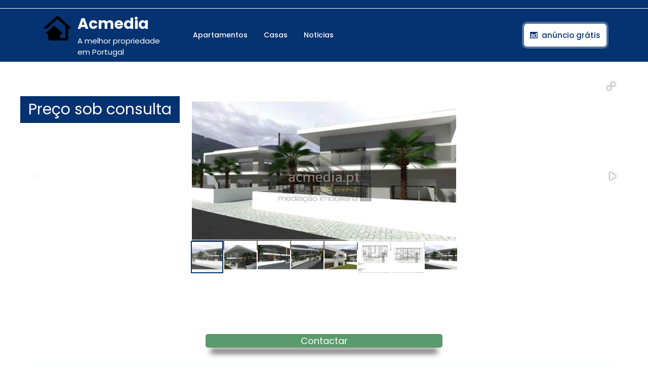

--- FILE ---
content_type: text/html; charset=UTF-8
request_url: https://acmedia.pt/propriedade/moradia-geminada-a-venda-lousa-s-n-lousa-e-vilarinho-lousa/
body_size: 18055
content:
<!DOCTYPE html>
<html lang="pt-PT">
<head>
  <meta charset="UTF-8">
  <meta name="viewport" content="width=device-width">
  <meta name='robots' content='index, follow, max-image-preview:large, max-snippet:-1, max-video-preview:-1' />

	<!-- This site is optimized with the Yoast SEO plugin v19.6.1 - https://yoast.com/wordpress/plugins/seo/ -->
	<title>Moradia geminada à venda , Lousã s/n, Lousã e Vilarinho, Lousã - Acmedia</title><link rel="stylesheet" href="https://acmedia.pt/wp-content/cache/min/1/a25ce52b746f825fa5cd2797c8fa4bb1.css" media="all" data-minify="1" />
	<meta name="description" content="Moradia geminada à venda , Lousã s/n, Lousã e Vilarinho, Lousã" />
	<link rel="canonical" href="https://acmedia.pt/propriedade/moradia-geminada-a-venda-lousa-s-n-lousa-e-vilarinho-lousa/" />
	<meta property="og:locale" content="pt_PT" />
	<meta property="og:type" content="article" />
	<meta property="og:title" content="Moradia geminada à venda , Lousã s/n, Lousã e Vilarinho, Lousã - Acmedia" />
	<meta property="og:description" content="Moradia geminada à venda , Lousã s/n, Lousã e Vilarinho, Lousã" />
	<meta property="og:url" content="https://acmedia.pt/propriedade/moradia-geminada-a-venda-lousa-s-n-lousa-e-vilarinho-lousa/" />
	<meta property="og:site_name" content="Acmedia" />
	<meta property="og:image" content="https://acmedia.pt/wp-content/uploads/2023/04/196584685.jpg" />
	<meta property="og:image:width" content="800" />
	<meta property="og:image:height" content="600" />
	<meta property="og:image:type" content="image/jpeg" />
	<meta name="twitter:card" content="summary_large_image" />
	<meta name="twitter:label1" content="Tempo estimado de leitura" />
	<meta name="twitter:data1" content="1 minuto" />
	<script type="application/ld+json" class="yoast-schema-graph">{"@context":"https://schema.org","@graph":[{"@type":["WebPage","RealEstateListing"],"@id":"https://acmedia.pt/propriedade/moradia-geminada-a-venda-lousa-s-n-lousa-e-vilarinho-lousa/","url":"https://acmedia.pt/propriedade/moradia-geminada-a-venda-lousa-s-n-lousa-e-vilarinho-lousa/","name":"Moradia geminada à venda , Lousã s/n, Lousã e Vilarinho, Lousã - Acmedia","isPartOf":{"@id":"https://acmedia.pt/#website"},"primaryImageOfPage":{"@id":"https://acmedia.pt/propriedade/moradia-geminada-a-venda-lousa-s-n-lousa-e-vilarinho-lousa/#primaryimage"},"image":{"@id":"https://acmedia.pt/propriedade/moradia-geminada-a-venda-lousa-s-n-lousa-e-vilarinho-lousa/#primaryimage"},"thumbnailUrl":"https://acmedia.pt/wp-content/uploads/2023/04/196584685.jpg","datePublished":"2023-04-07T19:37:47+00:00","dateModified":"2023-04-07T19:37:47+00:00","description":"Moradia geminada à venda , Lousã s/n, Lousã e Vilarinho, Lousã","breadcrumb":{"@id":"https://acmedia.pt/propriedade/moradia-geminada-a-venda-lousa-s-n-lousa-e-vilarinho-lousa/#breadcrumb"},"inLanguage":"pt-PT","potentialAction":[{"@type":"ReadAction","target":["https://acmedia.pt/propriedade/moradia-geminada-a-venda-lousa-s-n-lousa-e-vilarinho-lousa/"]}]},{"@type":"ImageObject","inLanguage":"pt-PT","@id":"https://acmedia.pt/propriedade/moradia-geminada-a-venda-lousa-s-n-lousa-e-vilarinho-lousa/#primaryimage","url":"https://acmedia.pt/wp-content/uploads/2023/04/196584685.jpg","contentUrl":"https://acmedia.pt/wp-content/uploads/2023/04/196584685.jpg","width":800,"height":600},{"@type":"BreadcrumbList","@id":"https://acmedia.pt/propriedade/moradia-geminada-a-venda-lousa-s-n-lousa-e-vilarinho-lousa/#breadcrumb","itemListElement":[{"@type":"ListItem","position":1,"name":"Home","item":"https://acmedia.pt/"},{"@type":"ListItem","position":2,"name":"Propriedades","item":"https://acmedia.pt/propriedade/"},{"@type":"ListItem","position":3,"name":"Moradia geminada à venda , Lousã s/n, Lousã e Vilarinho, Lousã"}]},{"@type":"WebSite","@id":"https://acmedia.pt/#website","url":"https://acmedia.pt/","name":"Acmedia","description":"A melhor propriedade em Portugal","publisher":{"@id":"https://acmedia.pt/#organization"},"potentialAction":[{"@type":"SearchAction","target":{"@type":"EntryPoint","urlTemplate":"https://acmedia.pt/?s={search_term_string}"},"query-input":"required name=search_term_string"}],"inLanguage":"pt-PT"},{"@type":"Organization","@id":"https://acmedia.pt/#organization","name":"Acmedia","url":"https://acmedia.pt/","sameAs":[],"logo":{"@type":"ImageObject","inLanguage":"pt-PT","@id":"https://acmedia.pt/#/schema/logo/image/","url":"https://acmedia.pt/wp-content/uploads/2022/05/cropped-icons8-real-estate-96.png","contentUrl":"https://acmedia.pt/wp-content/uploads/2022/05/cropped-icons8-real-estate-96.png","width":240,"height":240,"caption":"Acmedia"},"image":{"@id":"https://acmedia.pt/#/schema/logo/image/"}}]}</script>
	<!-- / Yoast SEO plugin. -->


<link rel='dns-prefetch' href='//fonts.googleapis.com' />
<link href='https://fonts.gstatic.com' crossorigin rel='preconnect' />
<style id='wp-img-auto-sizes-contain-inline-css' type='text/css'>
img:is([sizes=auto i],[sizes^="auto," i]){contain-intrinsic-size:3000px 1500px}
/*# sourceURL=wp-img-auto-sizes-contain-inline-css */
</style>
<style id='wp-emoji-styles-inline-css' type='text/css'>

	img.wp-smiley, img.emoji {
		display: inline !important;
		border: none !important;
		box-shadow: none !important;
		height: 1em !important;
		width: 1em !important;
		margin: 0 0.07em !important;
		vertical-align: -0.1em !important;
		background: none !important;
		padding: 0 !important;
	}
/*# sourceURL=wp-emoji-styles-inline-css */
</style>
<style id='wp-block-library-inline-css' type='text/css'>
:root{--wp-block-synced-color:#7a00df;--wp-block-synced-color--rgb:122,0,223;--wp-bound-block-color:var(--wp-block-synced-color);--wp-editor-canvas-background:#ddd;--wp-admin-theme-color:#007cba;--wp-admin-theme-color--rgb:0,124,186;--wp-admin-theme-color-darker-10:#006ba1;--wp-admin-theme-color-darker-10--rgb:0,107,160.5;--wp-admin-theme-color-darker-20:#005a87;--wp-admin-theme-color-darker-20--rgb:0,90,135;--wp-admin-border-width-focus:2px}@media (min-resolution:192dpi){:root{--wp-admin-border-width-focus:1.5px}}.wp-element-button{cursor:pointer}:root .has-very-light-gray-background-color{background-color:#eee}:root .has-very-dark-gray-background-color{background-color:#313131}:root .has-very-light-gray-color{color:#eee}:root .has-very-dark-gray-color{color:#313131}:root .has-vivid-green-cyan-to-vivid-cyan-blue-gradient-background{background:linear-gradient(135deg,#00d084,#0693e3)}:root .has-purple-crush-gradient-background{background:linear-gradient(135deg,#34e2e4,#4721fb 50%,#ab1dfe)}:root .has-hazy-dawn-gradient-background{background:linear-gradient(135deg,#faaca8,#dad0ec)}:root .has-subdued-olive-gradient-background{background:linear-gradient(135deg,#fafae1,#67a671)}:root .has-atomic-cream-gradient-background{background:linear-gradient(135deg,#fdd79a,#004a59)}:root .has-nightshade-gradient-background{background:linear-gradient(135deg,#330968,#31cdcf)}:root .has-midnight-gradient-background{background:linear-gradient(135deg,#020381,#2874fc)}:root{--wp--preset--font-size--normal:16px;--wp--preset--font-size--huge:42px}.has-regular-font-size{font-size:1em}.has-larger-font-size{font-size:2.625em}.has-normal-font-size{font-size:var(--wp--preset--font-size--normal)}.has-huge-font-size{font-size:var(--wp--preset--font-size--huge)}.has-text-align-center{text-align:center}.has-text-align-left{text-align:left}.has-text-align-right{text-align:right}.has-fit-text{white-space:nowrap!important}#end-resizable-editor-section{display:none}.aligncenter{clear:both}.items-justified-left{justify-content:flex-start}.items-justified-center{justify-content:center}.items-justified-right{justify-content:flex-end}.items-justified-space-between{justify-content:space-between}.screen-reader-text{border:0;clip-path:inset(50%);height:1px;margin:-1px;overflow:hidden;padding:0;position:absolute;width:1px;word-wrap:normal!important}.screen-reader-text:focus{background-color:#ddd;clip-path:none;color:#444;display:block;font-size:1em;height:auto;left:5px;line-height:normal;padding:15px 23px 14px;text-decoration:none;top:5px;width:auto;z-index:100000}html :where(.has-border-color){border-style:solid}html :where([style*=border-top-color]){border-top-style:solid}html :where([style*=border-right-color]){border-right-style:solid}html :where([style*=border-bottom-color]){border-bottom-style:solid}html :where([style*=border-left-color]){border-left-style:solid}html :where([style*=border-width]){border-style:solid}html :where([style*=border-top-width]){border-top-style:solid}html :where([style*=border-right-width]){border-right-style:solid}html :where([style*=border-bottom-width]){border-bottom-style:solid}html :where([style*=border-left-width]){border-left-style:solid}html :where(img[class*=wp-image-]){height:auto;max-width:100%}:where(figure){margin:0 0 1em}html :where(.is-position-sticky){--wp-admin--admin-bar--position-offset:var(--wp-admin--admin-bar--height,0px)}@media screen and (max-width:600px){html :where(.is-position-sticky){--wp-admin--admin-bar--position-offset:0px}}
/*wp_block_styles_on_demand_placeholder:696e9fb794e03*/
/*# sourceURL=wp-block-library-inline-css */
</style>
<style id='classic-theme-styles-inline-css' type='text/css'>
/*! This file is auto-generated */
.wp-block-button__link{color:#fff;background-color:#32373c;border-radius:9999px;box-shadow:none;text-decoration:none;padding:calc(.667em + 2px) calc(1.333em + 2px);font-size:1.125em}.wp-block-file__button{background:#32373c;color:#fff;text-decoration:none}
/*# sourceURL=/wp-includes/css/classic-themes.min.css */
</style>




<style id='rem-styles-css-inline-css' type='text/css'>
		.rem-section-box {
			background-color: #FFFFFF;
			box-shadow: 0 10px 31px 0 rgba(7,152,255,.09);
			border: 1px solid #f1f8ff;
			padding: 15px;
			margin-bottom: 20px;	
		}
		.rem-section-box .section-title {
			margin: 0 0 20px;		
		}
		.rem-section-box .section-title.line-style {
			border-color: transparent;
		}
		.rem-section-box.wrap-title_content {
			margin-top: 20px;
		}
	.fotorama__thumb-border, .ich-settings-main-wrap .form-control:focus,
.ich-settings-main-wrap .select2-container--default .select2-selection--multiple:focus,
.select2-container--default.select2-container--focus .select2-selection--multiple {
	border-color: #053270 !important;
}
.ich-settings-main-wrap .section-title.line-style {
	border-color: #F2F2F2;
}
.landz-box-property.box-grid.mini .price {
	border-top: 4px solid #053270 !important;
}
.landz-box-property.box-grid.mini .price:after,
.ich-settings-main-wrap .nice-select:after {
	border-bottom-color: #053270 !important;
}

.ich-settings-main-wrap .section-title.line-style .title {
	border-color: #053270;
}
.ich-settings-main-wrap .btn-default, .ich-settings-main-wrap .btn,
#rem-agent-page .my-property .my-property-nav a.next,
#rem-agent-page .my-property .my-property-nav a.previous {
	border-radius: 0 !important;
	border: none;
	background-color: #fff;
	color: #333;
}
.rem-tag-cloud a {
	color: #fff;
}
.rem-tag-cloud a:hover {
	color: #e6e6e6;
}
.ich-settings-main-wrap .btn-default:hover, .ich-settings-main-wrap .btn:hover,
#rem-agent-page .my-property .my-property-nav a.next:hover,
#rem-agent-page .my-property .my-property-nav a.previous:hover {
	border-radius: 0;
	background-color: #e6e6e6;
	color: #333;
}

/* Theme Colors */

#property-content .large-price,
.ich-settings-main-wrap #filter-box .filter,
.ich-settings-main-wrap .dropdown.open .carat,
.ich-settings-main-wrap .dropdown li.active,
.ich-settings-main-wrap .dropdown li.focus,
.ich-settings-main-wrap .result-calc,
.ich-settings-main-wrap .landz-box-property .price,
.ich-settings-main-wrap input.labelauty + label > span.labelauty-checked-image,
.ich-settings-main-wrap .skillbar-title,
.ich-settings-main-wrap .rem-sale span,
.ich-settings-main-wrap .single-property-page-ribbon div,
.ich-settings-main-wrap .rem-sale-ribbon-2,
.ich-settings-main-wrap .marker-cluster-small,
.ich-settings-main-wrap #user-profile .property-list table thead th,
.ich-settings-main-wrap .rem-box-maps .price,
.ich-settings-main-wrap .noUi-horizontal .noUi-handle,
.rem-cat:hover .rem-cat-content,
.ich-settings-main-wrap .rem-box-maps .img-container .title:after,
.ich-settings-main-wrap .rem-box-maps .img-container .title:before,
.property-style-7:hover .price,
.property-style-7 .img-container .title:after, .property-style-7 .img-container .title:before,
.ich-settings-main-wrap .price-slider.price #price-value-min, .price-slider.price #price-value-max,
input.labelauty:hover + label > span.labelauty-checked-image { 
	background-color: #053270 !important;
}
.ich-settings-main-wrap .rem-box-maps .img-container .title,
.agent-card-5:hover .agent-card-5-content,
.rem-cat-content,
.property-style-7 .img-container .title,
.ich-settings-main-wrap .noUi-connect {
	background-color: #053270B3 !important;
}

.ich-settings-main-wrap .select2-container--default .select2-selection--multiple .select2-selection__choice {
	background-color: #053270 !important;
	color: #FFF;
	border: none;
}

.ich-settings-main-wrap .select2-container--default .select2-selection--multiple .select2-selection__choice__remove {
	color: #FFF;		
}

.ich-settings-main-wrap .single-property-page-ribbon div:after {
	border-left-color: #053270 !important;
	border-right-color: #053270 !important;
}

.ich-settings-main-wrap .nice-select:after {
	border-right-color: #053270 !important;
}
#property-content .details .detail .fa-square,
.hover-effect .cover:before,
.rem-style-1 .icons-wrap a:hover,
.rem-style-2 .icons-wrap a:hover,
.rem-style-1 .icons-wrap a.active,
.rem-style-2 .icons-wrap a.active,
.ich-settings-main-wrap .rem-topbar-btn.active {
	color: #053270 !important;
}
.rem-style-1 .icons-wrap a:hover,
.rem-style-2 .icons-wrap a:hover,
.rem-style-1 .icons-wrap a.active,
.rem-style-2 .icons-wrap a.active,
.ich-settings-main-wrap .rem-topbar-btn.active {
	border-color: #053270 !important;
}

.ich-settings-main-wrap .rem-topbar-btn {
	color: #05327080 !important;
}
.ich-settings-main-wrap .dropdown .carat:after {
	border-top: 6px solid #053270 !important;
}
.input.labelauty:hover + label > span.labelauty-checked-image {
	border: none;
}
.price-slider.price #price-value-min:after {
	    border-left: 6px solid #053270 !important;
}
.price-slider.price #price-value-max:after {
	    border-right: 6px solid #053270 !important;
}
.ich-settings-main-wrap .landz-box-property .title {
	border-bottom: 3px solid #053270;
}
.ich-settings-main-wrap #user-profile .property-list table thead th {
	border-bottom: 0;
}
.ich-settings-main-wrap .landz-box-property .price:after {
	border-bottom: 10px solid #053270;
}
.landz-box-property dd {
	margin: 0 !important;
}
#rem-agent-page .my-property .my-property-nav .button-container {
	border-top: 1px solid #053270 !important;
}
.ich-settings-main-wrap #new-property #position,
.prop-compare-wrapper.ich-settings-main-wrap .compare_close,
.prop-compare-wrapper.ich-settings-main-wrap .compare_open {
	background-color: #053270 !important;
}
.ich-settings-main-wrap #new-property #position:after {
	border-bottom: 10px solid #053270 !important;
}
.ich-settings-main-wrap .pagination > .active > a,
.ich-settings-main-wrap .pagination > .active > span,
.ich-settings-main-wrap .pagination > .active > a:hover,
.ich-settings-main-wrap .pagination > .active > span:hover,
.ich-settings-main-wrap .pagination > .active > a:focus,
.ich-settings-main-wrap .pagination > .active > span:focus {
	background-color: #053270 !important;
	border-color: #053270 !important;
}



#rem-search-box .rem-search-1 .search-options .searcher {background-color: rgb(159 166 112) !important;}
#submit_compare {background-color: #053270; !important}
.prop-compare-wrapper.ich-settings-main-wrap {z-index: 999 !important;}
#site-navigation li a {color: #fff !important;}
#site-navigation li a:hover {color: #bbbbbb !important;}
.copyright-wrapper > div > p{color: #fff;}
/*# sourceURL=rem-styles-css-inline-css */
</style>



<link rel='stylesheet' id='real-estate-realtor-font-css' href='//fonts.googleapis.com/css?family=Poppins%3Aital%2Cwght%400%2C100%3B0%2C200%3B0%2C300%3B0%2C400%3B0%2C500%3B0%2C600%3B0%2C700%3B0%2C800%3B0%2C900%3B1%2C100%3B1%2C200%3B1%2C300%3B1%2C400%3B1%2C500%3B1%2C600%3B1%2C700%3B1%2C800%3B1%2C900%7CFjalla+One%7CPT+Sans%3A300%2C400%2C600%2C700%2C800%2C900%7CRoboto%3A100%2C100i%2C300%2C300i%2C400%2C400i%2C500%2C500i%2C700%2C700i%2C900%2C900i%7CRoboto+Condensed%3A400%2C700%7COpen+Sans%7CAlex+Brush%7COverpass%7CMontserrat%3A300%2C400%2C600%2C700%2C800%2C900%7CPlayball%3A300%2C400%2C600%2C700%2C800%2C900%7CAlegreya%3A300%2C400%2C600%2C700%2C800%2C900%7CJulius+Sans+One%7CArsenal%7CSlabo%7CLato%7COverpass+Mono%7CSource+Sans+Pro%7CRaleway%7CMerriweather%7CDroid+Sans%7CRubik%7CLora%7CUbuntu%7CCabin%7CArimo%7CPlayfair+Display%7CQuicksand%7CPadauk%7CMuli%7CInconsolata%7CBitter%7CPacifico%7CIndie+Flower%7CVT323%7CDosis%7CFrank+Ruhl+Libre%7CFjalla+One%7COxygen%7CArvo%7CNoto+Serif%7CLobster%7CCrimson+Text%7CYanone+Kaffeesatz%7CAnton%7CLibre+Baskerville%7CBree+Serif%7CGloria+Hallelujah%7CJosefin+Sans%3Aital%2Cwght%400%2C100%3B0%2C200%3B0%2C300%3B0%2C400%3B0%2C500%3B0%2C600%3B0%2C700%3B1%2C100%3B1%2C200%3B1%2C300%3B1%2C400%3B1%2C500%3B1%2C600%3B1%2C700%7CAbril+Fatface%7CVarela+Round%7CVampiro+One%7CShadows+Into+Light%7CCuprum%7CRokkitt%7CVollkorn%7CFrancois+One%7COrbitron%7CPatua+One%7CAcme%7CSatisfy%7CJosefin+Slab%7CQuattrocento+Sans%7CArchitects+Daughter%7CRusso+One%7CMonda%7CRighteous%7CLobster+Two%7CHammersmith+One%7CCourgette%7CPermanent+Marker%7CCherry+Swash%7CCormorant+Garamond%7CPoiret+One%7CBenchNine%7CEconomica%7CHandlee%7CCardo%7CAlfa+Slab+One%7CAveria+Serif+Libre%7CCookie%7CChewy%7CGreat+Vibes%7CComing+Soon%7CPhilosopher%7CDays+One%7CKanit%7CShrikhand%7CTangerine%7CIM+Fell+English+SC%7CBoogaloo%7CBangers%7CFredoka+One%7CBad+Script%7CVolkhov%7CShadows+Into+Light+Two%7CMarck+Script%7CSacramento%7CUnica+One%7CDancing+Script%3A400%2C700&#038;ver=6.9&#038;display=swap' type='text/css' media='all' />




<style id='real-estate-realtor-basic-style-inline-css' type='text/css'>

		p,span{
		    color:!important;
		    font-family: ;
		    font-size: ;
		}
		a{
		    color:!important;
		    font-family: ;
		}
		li{
		    color:!important;
		    font-family: ;
		}
		h1{
		    color:#053270!important;
		    font-family: !important;
		    font-size: !important;
		}
		h2{
		    color:!important;
		    font-family: !important;
		    font-size: !important;
		}
		h3{
		    color:!important;
		    font-family: !important;
		    font-size: !important;
		}
		h4{
		    color:!important;
		    font-family: !important;
		    font-size: !important;
		}
		h5{
		    color:!important;
		    font-family: !important;
		    font-size: !important;
		}
		h6{
		    color:!important;
		    font-family: !important;
		    font-size: !important;
		}
	
input[type="submit"], .topbar p, .login-box i, span.cart-value, .primary-navigation ul ul a:hover, .primary-navigation ul ul a:focus, #slider .carousel-control-prev-icon:hover, #slider .carousel-control-next-icon:hover, .woocommerce span.onsale, .woocommerce #respond input#submit, .woocommerce a.button, .woocommerce button.button, .woocommerce input.button,.woocommerce #respond input#submit.alt, .woocommerce a.button.alt, .woocommerce button.button.alt, .woocommerce input.button.alt, nav.woocommerce-MyAccount-navigation ul li, .blog-section h2:after, #comments input[type="submit"].submit, #comments a.comment-reply-link:hover, #comments a.comment-reply-link, #sidebar h3:after, #sidebar input[type="submit"]:hover, #sidebar .tagcloud a:hover, .footer-wp .tagcloud a:hover, .widget_calendar tbody a, .page-content .read-moresec a.button, .copyright-wrapper, .footer-wp h3:after, .footer-wp input[type="submit"] , .pagination a:hover, .pagination .current, .more-btn a:hover, #scrollbutton i, .footer-wp input[type="submit"], .footer-wp button, #sidebar button, .woocommerce .widget_price_filter .ui-slider .ui-slider-range, .woocommerce .widget_price_filter .ui-slider .ui-slider-handle, .topbar a.call1, .woocommerce nav.woocommerce-pagination ul li a, .tags a:hover, .nav-next a:hover, .nav-previous a:hover, #popular-properties .tablinks.active, #header, .pagination a:hover, #sidebar .tagcloud a:hover, .footer-wp .tagcloud a:hover, #sidebar input[type="submit"]:hover, .nav-next a:hover, .nav-previous a:hover, #slider .carousel-control-prev-icon:hover, #slider .carousel-control-next-icon:hover, .postbtn a, .fixed-header{background-color: #053270;}.nav-previous a:hover, .nav-next a:hover, #sidebar .textwidget p a:hover, .footer-wp .textwidget p a, .footer-wp a.rsswidget, .footer-wp li a:hover, #sidebar .custom_read_more a:hover, .footer-wp .custom_read_more a, .navigation.post-navigation a:hover, .metabox a:hover, .blog-section h2 a:hover, td.product-name a:hover, .footer-wp h3, .page-template-home-page .icon-color, .toggle-menu i, .listing-btn a{color: #053270;}.entry-date:hover i, .entry-date:hover a, .entry-author:hover i, .entry-author:hover a{color: #053270!important;}#scrollbutton i{border-color: #053270;}.heading-box{border-left-color: #053270;}@media screen and (max-width:1000px) {.page-template-home-page #header{
	background-color: #053270;}}input[type="submit"]:hover,type.sale-box h6, .nav-next a, .nav-previous a, .woocommerce nav.woocommerce-pagination ul li a:focus, .woocommerce nav.woocommerce-pagination ul li a:hover, .woocommerce nav.woocommerce-pagination ul li span.current, .postbtn:hover i, .postbtn:hover a, #comments input[type="submit"].submit:hover, .woocommerce #respond input#submit:hover, .woocommerce a.button:hover, .woocommerce button.button:hover, .woocommerce input.button:hover,.woocommerce #respond input#submit.alt:hover, .woocommerce a.button.alt:hover, .woocommerce button.button.alt:hover, .woocommerce input.button.alt:hover, #sidebar input[type="submit"], .page-content .read-moresec a.button:hover, .frame, #sidebar button:hover, .pagination span, .pagination a{background-color: ;}.pagination a:hover, #comments a time, .bradcrumbs span, .bradcrumbs a, a, a:hover, .tags, .pagination .current, #sidebar .textwidget p a, #sidebar .textwidget a:hover,.footer-wp .woocommerce a.button:hover, .woocommerce .widget_price_filter .price_slider_amount .button:hover, #sidebar h3.widget-title a.rsswidget, .copyright-wrapper p,.copyright-wrapper a, .page-content .read-moresec a.button, a.button, #sidebar .widget_calendar td a, #sidebar .widget_calendar tbody a, #sidebar ul li a:hover, #sidebar input[type="submit"]:hover,#sidebar .widget_calendar caption, #comments a.comment-reply-link:hover, #comments a.comment-reply-link, #comments input[type="submit"].submit, .metabox, .new-text p a,.comment p a, .blog-section h2 a, .blog-section h2,.woocommerce ul.products li.product .price,.woocommerce div.product p.price, .woocommerce div.product span.price, h2.woocommerce-loop-product__title,.woocommerce div.product .product_title, .primary-navigation ul ul a:hover, .primary-navigation ul ul a:focus, a.r_button, input[type="submit"], td.product-name a, .postbtn i, #popular-properties .tablinks, .woocommerce nav.woocommerce-pagination ul li a, .woocommerce nav.woocommerce-pagination ul li span, nav.woocommerce-MyAccount-navigation ul li a, .woocommerce .quantity .qty, .metabox a, p.logged-in-as a, #sidebar h3, #sidebar input[type="search"], input[type="search"], #sidebar .tagcloud a, #sidebar .custom_read_more a, .footer-wp button, #sidebar button, #navbar-header span,#woonavbar-header .cart_no, #woonavbar-header .cart-value, .menu-brand .closebtn, .primary-navigation ul ul a:hover, .primary-navigation ul ul a:focus, .primary-navigation ul li a, a.button.wc-forward:hover{color: ;}.nav-next a:hover, .nav-previous a:hover, .woocommerce span.onsale, .woocommerce #respond input#submit, .woocommerce a.button, .woocommerce button.button, .woocommerce input.button,.woocommerce #respond input#submit.alt, .woocommerce a.button.alt, .woocommerce button.button.alt, .woocommerce input.button.alt{color: !important;}.select2-container--default .select2-selection--single, .woocommerce nav.woocommerce-pagination ul li a:focus, .woocommerce nav.woocommerce-pagination ul li a:hover, .woocommerce nav.woocommerce-pagination ul li span.current, .woocommerce nav.woocommerce-pagination ul li a, .woocommerce nav.woocommerce-pagination ul li span, .woocommerce .quantity .qty, .inner-service, .related-inner-box, #sidebar input[type="search"], input[type="search"], #sidebar aside,#sidebar .custom-about-us, #sidebar .custom-contact-us, a.button, .page-content .read-moresec a.button:hover{border-color: ;}{border-left-color: ;}@media screen and (max-width:720px) {.page-template-home-page #header{
		background-color:#053270;
		}}body{max-width: 100%;}#slider .carousel-caption, #slider .inner_carousel, #slider .inner_carousel h1, #slider .inner_carousel p, #slider .more-btn{text-align:center; left:30%; right:30%;}.page-template-home-page #header{position:static; background-color: #053270;} #site-navigation li a{color:#000;} .primary-navigation ul ul a{color:#fff !important;} #slider img{opacity:0.7}.copyright-wrapper{text-align: ;}.copyright-wrapper{padding-top: px; padding-bottom: px;}.footer-wp{background-color: ;}.copyright-wrapper p, .copyright-wrapper a{font-size: 15px;}#scrollbutton i{border-radius: px;}#scrollbutton i{font-size: 22px;}#scrollbutton i{padding-top: 12px; padding-bottom: 12px;}#scrollbutton i{padding-left: 17px; padding-right: 17px;}.postbtn a, #comments input[type="submit"].submit{padding-top: px; padding-bottom: px;}.postbtn a, #comments input[type="submit"].submit{padding-left: px; padding-right: px;}.postbtn a, #comments input[type="submit"].submit, .postbtn:hover a{border-radius: px;}.frame{background-color: ;}.dot-1,.dot-2,.dot-3{background-color: ;}.dot-1, .dot-2, .dot-3{}{background-color: transparent;}.woocommerce #respond input#submit, .woocommerce a.button, .woocommerce button.button, .woocommerce input.button, .woocommerce #respond input#submit.alt, .woocommerce a.button.alt, .woocommerce button.button.alt, .woocommerce input.button.alt{padding-top: 15px; padding-bottom: 15px;}.woocommerce #respond input#submit, .woocommerce a.button, .woocommerce button.button, .woocommerce input.button, .woocommerce #respond input#submit.alt, .woocommerce a.button.alt, .woocommerce button.button.alt, .woocommerce input.button.alt{padding-left: 15px; padding-right: 15px;}.woocommerce ul.products li.product .button, a.checkout-button.button.alt.wc-forward,.woocommerce #respond input#submit, .woocommerce a.button, .woocommerce button.button, .woocommerce input.button, .woocommerce #respond input#submit.alt, .woocommerce a.button.alt, .woocommerce button.button.alt, .woocommerce input.button.alt{border-radius: 6px;}.woocommerce ul.products li.product, .woocommerce-page ul.products li.product{padding-top: 10px !important; padding-bottom: 10px !important;}.woocommerce ul.products li.product, .woocommerce-page ul.products li.product{padding-left: 10px !important; padding-right: 10px !important;}.woocommerce ul.products li.product, .woocommerce-page ul.products li.product{border-radius: 3px;}.woocommerce ul.products li.product, .woocommerce-page ul.products li.product{box-shadow: 5px 5px 5px #eee;}.woocommerce span.onsale{padding-top: 0px; padding-bottom: 0px; padding-left: 0px; padding-right: 0px; display:inline-block;}.woocommerce span.onsale {border-radius: 6px;}.woocommerce ul.products li.product .onsale{ left:auto; right:0;}.woocommerce span.onsale{font-size: 14px;}.metabox .entry-date{display:none;} @media screen and (max-width:575px) {.metabox .entry-date{display:inline-block;} }.metabox .entry-author{display:none;} @media screen and (max-width:575px) {.metabox .entry-author{display:inline-block;} }.metabox .entry-comments{display:none;} @media screen and (max-width:575px) {.metabox .entry-comments{display:inline-block;} }@media screen and (max-width:575px){.metabox .entry-time{display:none;} }@media screen and (max-width: 1440px) and (min-width:576px) {.metabox {display:none;} }@media screen and (max-width:575px){#slider{display:none;} }@media screen and (max-width:575px) {#sidebar{display:block;} }@media screen and (max-width:575px) {#scrollbutton i{display:block;} }@media screen and (max-width:575px){.frame{display:none;} }@media screen and (max-width:575px){.fixed-header{position:static;} }@media screen and (max-width:575px) {.search-cat-box{display:block;} }@media screen and (max-width:575px) {.login-box{display:block;} }@media screen and (max-width:575px) {#navbar-header .cart_no{display:block;} }.primary-navigation a{font-size: px;}.primary-navigation a{padding: px;}.primary-navigation a{}#slider img{height: px;}#slider .carousel-caption, #slider .inner_carousel, #slider .inner_carousel h1, #slider .inner_carousel p, #slider .readbutton{top: %; bottom: %;left: %;right: %;}#slider{background-color: 1;}#comments textarea{width: %;}.box-image img, .content_box img{border-radius: 0px;}.box-image img, .content_box img{box-shadow: 0px 0px 0px #b5b5b5;}.fixed-header{padding: 0px;}.logo h1, .site-title a, .logo .site-title a{font-size: 30px;}p.site-description{font-size: 15px;}
/*# sourceURL=real-estate-realtor-basic-style-inline-css */
</style>


<!--n2css-->








<meta name="generator" content="WordPress 6.9" />
<link rel='shortlink' href='https://acmedia.pt/?p=158263' />
<link rel="icon" href="https://acmedia.pt/wp-content/uploads/2022/05/cropped-icons8-real-estate-96-1-32x32.png" sizes="32x32" />
<link rel="icon" href="https://acmedia.pt/wp-content/uploads/2022/05/cropped-icons8-real-estate-96-1-192x192.png" sizes="192x192" />
<link rel="apple-touch-icon" href="https://acmedia.pt/wp-content/uploads/2022/05/cropped-icons8-real-estate-96-1-180x180.png" />
<meta name="msapplication-TileImage" content="https://acmedia.pt/wp-content/uploads/2022/05/cropped-icons8-real-estate-96-1-270x270.png" />
		<style type="text/css" id="wp-custom-css">
			.text-end {
    text-align: left !important;
}
input[type="submit"] {
    color: #eee;
}
.pagination > li > a, .ich-settings-main-wrap .pagination > li > span {
    margin: 10px;
}
@media screen and (max-width: 1000px){
.menu-brand {
    background-color: #053270ed !important;
 }
.primary-navigation ul li a {
   background-color: #053270ed !important;
	}
.menu-brand .closebtn {
    color: #fff !important;
	}
}

.wp-element-button, .postbtn a {
	color:#fff !important;
}
#site-navigation li a {
    color: #fff;
}



.two-column-container div.wpforms-container-full .wpforms-confirmation-container-full, div[submit-success]>.wpforms-confirmation-container-full:not(.wpforms-redirection-message) {
    background: #e0ffc7;
    border: 1px solid #b4d39b;
    box-sizing: border-box;
    text-align: center;
    opacity: 0.7;
	margin-top: 30% !important;
	max-width: 400px;
}

.two-column-container{
	box-shadow: 0px 0px 30px rgba(0, 0, 0, 0.1);
	max-width: 900px;
	margin-left: auto;
	margin-right: auto;
	display: flex;
	background: linear-gradient(22.68deg, rgba(63, 175, 245, 0.5) 0.41%, rgba(160, 113, 230, 0.5) 98.78%);
	box-shadow: 0px 0px 10px rgba(0, 0, 0, 0.3);
	border-radius: 10px;
	margin-bottom: 20px;
}


form[id*="wpforms-form-"]{
	padding: 20px !important;
  
  margin-bottom: 20px;
  border-radius: 6px;
  transform: scale(1);
  transition: box-shadow 0.4s, 	transform 0.4s;
	
	margin-left: auto;
	margin-right: auto;
	
}

.column.image-column{
	display: flex;
	justify-content: center;
	align-items: center;
}

.column.image-column img{
	border-radius: 90%;
	height: 350px !important;
	width: 350px !important;
	object-fit: cover;
}

form[id*="wpforms-form-"] button[type="submit"]{
	display: block;
	margin-left: auto;
	margin-right: auto;
	background: linear-gradient(180deg, #FFB800 0%, #FFD362 93.23%, #D7B150 95.83%), #F6BB42;
  border-radius: 6px;
  color: #000000;
  height: 60px;
  border: none;
  font-size: 22px;
  cursor: pointer;
  box-shadow: 0 0px 0px rgba(0,0,0,0.15);
  transform: scale(1);
}


form[id*="wpforms-form-"] button[type="submit"]:hover{
	background: linear-gradient(180deg, #FFB800 0%, #FFD362 93.23%, #D7B150 95.83%), #F6BB44 !important;
  cursor: pointer;
  box-shadow: 0 0px 0px rgba(0,0,0,0.15);
  transform: scale(1.1);
}

@media screen and (max-width: 768px) {

	
.column.form-column{
	flex: 0 0 100% !important;
}
	
	
.column.image-column{
	width: 0% !important;
	display: none;
}
	
}		</style>
		<noscript><style id="rocket-lazyload-nojs-css">.rll-youtube-player, [data-lazy-src]{display:none !important;}</style></noscript></head>
<body class="wp-singular rem_property-template-default single single-rem_property postid-158263 wp-custom-logo wp-embed-responsive wp-theme-real-estate-realtor">
      <header role="banner" class="position-relative">
    <a class="screen-reader-text skip-link" href="#skip_content">Skip to content</a>
    <div id="header">
      <div class="topbar py-2">
        <div  class="container">
          <div class="row">
            <div class="col-lg-8 col-md-8 align-self-center">
                                        </div>
            <div class="col-lg-4 col-md-4 align-self-center text-center text-md-end">
                                                                                  </div>
          </div>
        </div>
      </div>
      <div class="menu-header py-2  sticky-header"">
        <div class="container">
          <div class="row">
            <div class="col-lg-3 col-md-4 align-self-center">
              <div class="logo pb-3 pb-md-0 align-self-center">
                <div class="row">
                  <div class="col-lg-3 col-md-3  ">
                                          <div class="site-logo">
			<style>
			.custom-logo {
				height: 63px;
				max-height: 240px;
				max-width: 240px;
				width: 63px;
			}
			</style><a href="https://acmedia.pt/" class="custom-logo-link" rel="home"><img width="240" height="240" src="data:image/svg+xml,%3Csvg%20xmlns='http://www.w3.org/2000/svg'%20viewBox='0%200%20240%20240'%3E%3C/svg%3E" class="custom-logo" alt="Acmedia" decoding="async" fetchpriority="high" data-lazy-srcset="https://acmedia.pt/wp-content/uploads/2022/05/cropped-icons8-real-estate-96.png 240w, https://acmedia.pt/wp-content/uploads/2022/05/cropped-icons8-real-estate-96-150x150.png 150w" data-lazy-sizes="(max-width: 240px) 100vw, 240px" data-lazy-src="https://acmedia.pt/wp-content/uploads/2022/05/cropped-icons8-real-estate-96.png" /><noscript><img width="240" height="240" src="https://acmedia.pt/wp-content/uploads/2022/05/cropped-icons8-real-estate-96.png" class="custom-logo" alt="Acmedia" decoding="async" fetchpriority="high" srcset="https://acmedia.pt/wp-content/uploads/2022/05/cropped-icons8-real-estate-96.png 240w, https://acmedia.pt/wp-content/uploads/2022/05/cropped-icons8-real-estate-96-150x150.png 150w" sizes="(max-width: 240px) 100vw, 240px" /></noscript></a></div>
                                      </div>
                  <div class="col-lg-9 col-md-9 ">
                                                                                                                <p class="site-title"><a href="https://acmedia.pt/" rel="home">Acmedia</a></p>
                                                                                                                                    <p class="site-description">A melhor propriedade em Portugal</p>
                                                            </div>
                </div>
              </div>
            </div>
            <div class="col-lg-7 col-md-4 col-4 align-self-center">
                              <div class="toggle-menu responsive-menu text-end">
                  <button role="tab" onclick="real_estate_realtor_menu_open()" class="mobiletoggle"><i class="fas fa-bars"></i><span class="screen-reader-text">Open Menu</span>
                  </button>
                </div>
                            <div id="navbar-header text-center" class="menu-brand primary-nav">
                <nav id="site-navigation" class="primary-navigation" role="navigation" aria-label="Primary Menu">
                  <div class="main-menu-navigation clearfix"><ul id="menu-main" class="clearfix mobile_nav m-0 ps-0 text-start"><li id="menu-item-12178" class="menu-item menu-item-type-custom menu-item-object-custom menu-item-12178"><a href="https://acmedia.pt/propriedade_categoria/apartamentos/">Apartamentos</a></li>
<li id="menu-item-12179" class="menu-item menu-item-type-custom menu-item-object-custom menu-item-12179"><a href="https://acmedia.pt/propriedade_categoria/casa/">Casas</a></li>
<li id="menu-item-93784" class="menu-item menu-item-type-taxonomy menu-item-object-category menu-item-93784"><a href="https://acmedia.pt/noticias/">Noticias</a></li>
</ul></div>                </nav>
                <a href="javascript:void(0)" class="closebtn responsive-menu" onclick="real_estate_realtor_menu_close()"><i class="fas fa-times"></i><span class="screen-reader-text">Close Menu</span></a>
              </div>
            </div>
            <div class="col-lg-2 col-md-4 col-8 align-self-center">
                              <div class="listing-btn text-center text-md-end">
                  <a href=""><i class="fab fa-adversal me-2"></i>anúncio grátis<span class="screen-reader-text">anúncio grátis</span></a>
                </div>
                          </div>
          </div>
        </div>
      </div>
    </div>
  </header>
		<section id="property-content" class="ich-settings-main-wrap" style="max-width: 1170px;margin:0 auto;">

			<div class="">
				<div class="row">
					<div id="post-158263" class="col-sm-12 col-md-12 post-158263 rem_property type-rem_property status-publish has-post-thumbnail hentry rem_property_tag-comprar-casa-em-lousa-coimbra rem_property_tag-comprar-casa-em-lousa-coimbra-t3 rem_property_cat-casa">
					            <div class="wrap-slider" style="height: 65vh;">
                                                    <span class="large-price">Preço sob consulta</span>
                                                <div class="fotorama-custom"  data-allowfullscreen="true" data-width="100%" data-height="60%" data-fit="scaledown" data-max-width="100%" data-nav="thumbs" data-transition="slide">
                                        <img class="skip-lazy" data-alt="" data-title="196584685" src="https://acmedia.pt/wp-content/uploads/2023/04/196584685.jpg"><img class="skip-lazy" data-alt="" data-title="196584647" src="https://acmedia.pt/wp-content/uploads/2023/04/196584647.jpg"><img class="skip-lazy" data-alt="" data-title="196584698" src="https://acmedia.pt/wp-content/uploads/2023/04/196584698.jpg"><img class="skip-lazy" data-alt="" data-title="196584695" src="https://acmedia.pt/wp-content/uploads/2023/04/196584695.jpg"><img class="skip-lazy" data-alt="" data-title="196584696" src="https://acmedia.pt/wp-content/uploads/2023/04/196584696.jpg"><img class="skip-lazy" data-alt="" data-title="196584504" src="https://acmedia.pt/wp-content/uploads/2023/04/196584504.jpg"><img class="skip-lazy" data-alt="" data-title="196584697" src="https://acmedia.pt/wp-content/uploads/2023/04/196584697.jpg"><img class="skip-lazy" data-alt="" data-title="1965846851" src="https://acmedia.pt/wp-content/uploads/2023/04/1965846851.jpg">                </div>
            </div>
        <div class="contactus" style="width: 40%; margin: 40px auto; background-color: #00661ea6; text-align: center; border-radius: 5px; color: #fff; font-size: 18px; cursor: pointer; box-shadow: #212529 0px 20px 12px -10px;">Contactar</div><div class="wrap-title_content rem-section-box">
            <div class="section-title line-style property-title">
                <h1 class="title">Moradia geminada à venda , Lousã s/n, Lousã e Vilarinho, Lousã</h1>            </div>
                    <div class="description">
                <p>Moradia T3, com garagem, situada na Lous&atilde;.</p>
<p>Esta moradia ao n&iacute;vel do r&eacute;s do ch&atilde;o &eacute; composta por sala e cozinha em open space com recuperador de calor dupla face, casa de banho de servi&ccedil;o, uma despensa e uma garagem.</p>
<p>No primeiro andar encontramos uma su&iacute;te com closet, dois quartos, uma casa de banho e uma excelente varanda.</p>
<p>Mapa de acabamentos:</p>
<p>Instala&ccedil;&atilde;o de sistema fotovoltaico para regime de autoconsumo;<br />Aquecimento de &aacute;guas com bomba de calor;<br />Instala&ccedil;&atilde;o de ar condicionado;<br />Fornecimento e aplica&ccedil;&atilde;o de recuperador ventilado;<br />Aspira&ccedil;&atilde;o central completa;<br />Videoporteiro;<br />Caixilharia em pvc com v&atilde;os de abrir com oscilobatente de cor cinza-claro;<br />Estores t&eacute;rmicos com r&eacute;gua lacada a cor cinza-claro, motorizados;<br />Cozinha totalmente equipada.</p>
<p>Para mais informa&ccedil;&otilde;es n&atilde;o hesite em contactar-nos!</p>
<p>O presente an&uacute;ncio tem car&aacute;ter, meramente, informativo e n&atilde;o dispensa a visita ao im&oacute;vel nem a consulta dos respetivos documentos identificativos.</p>
            </div>            
        </div>                <div class="wrap-general_settings rem-section-box">
                    <div class="section-title line-style line-style general_settings">
                        <h3 class='title'> Detalhes</h3>                    </div>
                    <div class="details tab-general_settings">
                        <div class="row">
                                                                        <div class="col-sm-4 col-xs-12 wrap_idp">
                            <div class="details no-padding">
                              <div class="detail" style="padding: 6px 15px;">
                                <strong>idp</strong>
                               :								
                                yf5x1dcmnryf                                                              </div>
                            </div>
                        </div>
                                                                                <div class="col-sm-4 col-xs-12 wrap_property_type">
                            <div class="details no-padding">
                              <div class="detail" style="padding: 6px 15px;">
                                <strong>Tipo de Casa</strong>
                               :								
                                Casa                                                              </div>
                            </div>
                        </div>
                                                                                <div class="col-sm-4 col-xs-12 wrap_property_price">
                            <div class="details no-padding">
                              <div class="detail" style="padding: 6px 15px;">
                                <strong>Preço</strong>
                               :								
                                Preço sob consulta                                                              </div>
                            </div>
                        </div>
                                                                                <div class="col-sm-4 col-xs-12 wrap_estado">
                            <div class="details no-padding">
                              <div class="detail" style="padding: 6px 15px;">
                                <strong>Estado</strong>
                               :								
                                Segunda mão                                                              </div>
                            </div>
                        </div>
                                                                                <div class="col-sm-4 col-xs-12 wrap_property_area">
                            <div class="details no-padding">
                              <div class="detail" style="padding: 6px 15px;">
                                <strong>Tamanho</strong>
                               :								
                                233 m² área bruta                                                              </div>
                            </div>
                        </div>
                                                                                <div class="col-sm-4 col-xs-12 wrap_property_energy">
                            <div class="details no-padding">
                              <div class="detail" style="padding: 6px 15px;">
                                <strong>Certificação energética</strong>
                               :								
                                <span>Classe energética:</span>a                                                              </div>
                            </div>
                        </div>
                                                                                <div class="col-sm-4 col-xs-12 wrap_property_address">
                            <div class="details no-padding">
                              <div class="detail" style="padding: 6px 15px;">
                                <strong>Localização</strong>
                               :								
                                Lousã s/n; Lousã e Vilarinho; Lousã, Coimbra                                                              </div>
                            </div>
                        </div>
                                                                                <div class="col-sm-4 col-xs-12 wrap_property_state">
                            <div class="details no-padding">
                              <div class="detail" style="padding: 6px 15px;">
                                <strong>Distrito</strong>
                               :								
                                Lousã e Vilarinho, Lousã                                                              </div>
                            </div>
                        </div>
                                                                                <div class="col-sm-4 col-xs-12 wrap_property_city">
                            <div class="details no-padding">
                              <div class="detail" style="padding: 6px 15px;">
                                <strong>Cidade</strong>
                               :								
                                Lousã, Coimbra                                                              </div>
                            </div>
                        </div>
                                                                                        </div>
                    </div>
                                    </div>
            <div class="contactus" style="width: 40%; margin: 40px auto; background-color: #00661ea6; text-align: center; border-radius: 5px; color: #fff; font-size: 18px; cursor: pointer; box-shadow: #212529 0px 20px 12px -10px;">Contactar</div>                <div class="wrap-internal_structure rem-section-box">
                    <div class="section-title line-style line-style internal_structure">
                        <h3 class='title'> Estrutura interna</h3>                    </div>
                    <div class="details tab-internal_structure">
                        <div class="row">
                                                                        <div class="col-sm-4 col-xs-12 wrap_property_bedrooms">
                            <div class="details no-padding">
                              <div class="detail" style="padding: 6px 15px;">
                                <strong>Quartos</strong>
                               :								
                                T3                                                              </div>
                            </div>
                        </div>
                                                                                <div class="col-sm-4 col-xs-12 wrap_property_bathrooms">
                            <div class="details no-padding">
                              <div class="detail" style="padding: 6px 15px;">
                                <strong>Casas de banho</strong>
                               :								
                                3                                                              </div>
                            </div>
                        </div>
                                                                                        </div>
                    </div>
                                    </div>
                        <div class="property-features-wrap rem-section-box">
                <div class="section-title line-style line-style">
                    <h3 class='title'> Características</h3>                </div>
                <div class="details property-features-container">
                    <div class="row">
                                                    <div class="col-sm-4 col-xs-12 wrap_lugar_de_garagem">
                                <span class="detail"><i class="fa fa-square"></i>
                                    Lugar de garagem                                </span>
                            </div>
                                                    <div class="col-sm-4 col-xs-12 wrap_ar_condicionado">
                                <span class="detail"><i class="fa fa-square"></i>
                                    Ar condicionado                                </span>
                            </div>
                                                    <div class="col-sm-4 col-xs-12 wrap_armários_embutidos">
                                <span class="detail"><i class="fa fa-square"></i>
                                    Armários embutidos                                </span>
                            </div>
                                                    <div class="col-sm-4 col-xs-12 wrap_jardim">
                                <span class="detail"><i class="fa fa-square"></i>
                                    Jardim                                </span>
                            </div>
                                                    <div class="col-sm-4 col-xs-12 wrap_terraço">
                                <span class="detail"><i class="fa fa-square"></i>
                                    Terraço                                </span>
                            </div>
                                            </div>
                </div>
            </div>
                    <div class="wrap-map rem-section-box">
                <div class="section-title line-style">
                    <h3 class='title'> Encontre no Mapa</h3>                </div>
                <div class="map-container" id="map-canvas"></div>
            </div>
                    <div class="wrap-tags rem-section-box">
                
            <div class="section-title line-style">
                <h3 class='title'> Adicionar nova tag</h3>            </div>
            <div id="filter-box"><a class="filter" href="https://acmedia.pt/recursos/comprar-casa-em-lousa-coimbra/">Comprar Casa em Lousã, Coimbra <span class="glyphicon glyphicon-tags"></span></a><a class="filter" href="https://acmedia.pt/recursos/comprar-casa-em-lousa-coimbra-t3/">Comprar Casa em Lousã, Coimbra, T3 <span class="glyphicon glyphicon-tags"></span></a></div></div>					</div>
				</div>
				<a href="#pum-92897" class="cl_remove" style="color: #eaeff3;text-decoration: none;background-color: brown;padding: 15px;border-radius: 10px;">Excluir este anúncio</a>
			</div>
		</section>
                <a href="#" id="scrollbutton"><i class="fas fa-angle-up"></i><span class="screen-reader-text">Back to Top</span></a>
    <footer role="contentinfo">
        <aside id="sidebar-footer" class="footer-wp p-4" role="complementary">
        <div class="container">
            <div class="row">
                                    <div class="sidebar-column col-md-4">
                        <aside id="nav_menu-3" class="widget widget_nav_menu"><div class="menu-pages-container"><ul id="menu-pages" class="menu"><li id="menu-item-68701" class="menu-item menu-item-type-post_type menu-item-object-page menu-item-68701"><a href="https://acmedia.pt/sobre-nos/">Sobre nós</a></li>
<li id="menu-item-68703" class="menu-item menu-item-type-post_type menu-item-object-page menu-item-privacy-policy menu-item-68703"><a rel="privacy-policy" href="https://acmedia.pt/politica-de-privacidade/">Política de Privacidade</a></li>
<li id="menu-item-68700" class="menu-item menu-item-type-post_type menu-item-object-page menu-item-68700"><a href="https://acmedia.pt/contatos/">Contatos</a></li>
</ul></div></aside>                    </div>
                 
                                    <div class="sidebar-column col-md-4">
                        <aside id="nav_menu-2" class="widget widget_nav_menu"><div class="menu-main-container"><ul id="menu-main-1" class="menu"><li class="menu-item menu-item-type-custom menu-item-object-custom menu-item-12178"><a href="https://acmedia.pt/propriedade_categoria/apartamentos/">Apartamentos</a></li>
<li class="menu-item menu-item-type-custom menu-item-object-custom menu-item-12179"><a href="https://acmedia.pt/propriedade_categoria/casa/">Casas</a></li>
<li class="menu-item menu-item-type-taxonomy menu-item-object-category menu-item-93784"><a href="https://acmedia.pt/noticias/">Noticias</a></li>
</ul></div></aside>                    </div>
                 
                 
                            </div>
        </div>
    </aside>
	<div class="copyright-wrapper py-3 px-0">
        <div class="container">
            <p> Acmedia</p>
        </div>
        <div class="clear"></div>
    </div>
</footer>
    
<script type="speculationrules">
{"prefetch":[{"source":"document","where":{"and":[{"href_matches":"/*"},{"not":{"href_matches":["/wp-*.php","/wp-admin/*","/wp-content/uploads/*","/wp-content/*","/wp-content/plugins/*","/wp-content/themes/real-estate-realtor/*","/*\\?(.+)"]}},{"not":{"selector_matches":"a[rel~=\"nofollow\"]"}},{"not":{"selector_matches":".no-prefetch, .no-prefetch a"}}]},"eagerness":"conservative"}]}
</script>
<div id="pum-68722" class="pum pum-overlay pum-theme-68715 pum-theme-enterprise-blue popmake-overlay click_open" data-popmake="{&quot;id&quot;:68722,&quot;slug&quot;:&quot;postar-um-anuncio-gratuitamente&quot;,&quot;theme_id&quot;:68715,&quot;cookies&quot;:[{&quot;event&quot;:&quot;manual&quot;,&quot;settings&quot;:{&quot;name&quot;:&quot;&quot;,&quot;key&quot;:&quot;&quot;,&quot;session&quot;:null,&quot;path&quot;:null,&quot;time&quot;:&quot;&quot;}}],&quot;triggers&quot;:[{&quot;type&quot;:&quot;click_open&quot;,&quot;settings&quot;:{&quot;cookie_name&quot;:&quot;&quot;,&quot;extra_selectors&quot;:&quot;.listing-btn&quot;}}],&quot;mobile_disabled&quot;:null,&quot;tablet_disabled&quot;:null,&quot;meta&quot;:{&quot;display&quot;:{&quot;stackable&quot;:false,&quot;overlay_disabled&quot;:false,&quot;scrollable_content&quot;:false,&quot;disable_reposition&quot;:false,&quot;size&quot;:&quot;medium&quot;,&quot;responsive_min_width&quot;:&quot;300px&quot;,&quot;responsive_min_width_unit&quot;:false,&quot;responsive_max_width&quot;:&quot;800px&quot;,&quot;responsive_max_width_unit&quot;:false,&quot;custom_width&quot;:&quot;300px&quot;,&quot;custom_width_unit&quot;:false,&quot;custom_height&quot;:&quot;380px&quot;,&quot;custom_height_unit&quot;:false,&quot;custom_height_auto&quot;:&quot;1&quot;,&quot;location&quot;:&quot;center&quot;,&quot;position_from_trigger&quot;:false,&quot;position_top&quot;:&quot;0&quot;,&quot;position_left&quot;:&quot;10&quot;,&quot;position_bottom&quot;:&quot;141&quot;,&quot;position_right&quot;:&quot;10&quot;,&quot;position_fixed&quot;:false,&quot;animation_type&quot;:&quot;fade&quot;,&quot;animation_speed&quot;:&quot;350&quot;,&quot;animation_origin&quot;:&quot;bottom&quot;,&quot;overlay_zindex&quot;:false,&quot;zindex&quot;:&quot;1999999999&quot;},&quot;close&quot;:{&quot;text&quot;:&quot;X&quot;,&quot;button_delay&quot;:&quot;1000&quot;,&quot;overlay_click&quot;:false,&quot;esc_press&quot;:false,&quot;f4_press&quot;:false},&quot;click_open&quot;:[]}}" role="dialog" aria-modal="false"
								   	aria-labelledby="pum_popup_title_68722">

	<div id="popmake-68722" class="pum-container popmake theme-68715 pum-responsive pum-responsive-medium responsive size-medium">

				

							<div id="pum_popup_title_68722" class="pum-title popmake-title">
				Postar um anúncio gratuitamente			</div>
		

		

				<div class="pum-content popmake-content" tabindex="0">
			<p style="text-align: center;">
<div class="wpcf7 no-js" id="wpcf7-f68726-o1" lang="en-US" dir="ltr">
<div class="screen-reader-response"><p role="status" aria-live="polite" aria-atomic="true"></p> <ul></ul></div>
<form action="/propriedade/moradia-geminada-a-venda-lousa-s-n-lousa-e-vilarinho-lousa/#wpcf7-f68726-o1" method="post" class="wpcf7-form init" aria-label="Contact form" novalidate="novalidate" data-status="init">
<div style="display: none;">
<input type="hidden" name="_wpcf7" value="68726" />
<input type="hidden" name="_wpcf7_version" value="5.7.6" />
<input type="hidden" name="_wpcf7_locale" value="en_US" />
<input type="hidden" name="_wpcf7_unit_tag" value="wpcf7-f68726-o1" />
<input type="hidden" name="_wpcf7_container_post" value="0" />
<input type="hidden" name="_wpcf7_posted_data_hash" value="" />
</div>
<p><label> Seu nome<br />
<span class="wpcf7-form-control-wrap" data-name="your-name"><input size="40" class="wpcf7-form-control wpcf7-text wpcf7-validates-as-required" aria-required="true" aria-invalid="false" value="" type="text" name="your-name" /></span> </label>
</p>
<p><label> Telemóvel<br />
<span class="wpcf7-form-control-wrap" data-name="tel-128"><input size="40" class="wpcf7-form-control wpcf7-text wpcf7-tel wpcf7-validates-as-required wpcf7-validates-as-tel" aria-required="true" aria-invalid="false" value="" type="tel" name="tel-128" /></span></label>
</p>
<p><label> Distrito<br />
<span class="wpcf7-form-control-wrap" data-name="distrito"><input size="40" class="wpcf7-form-control wpcf7-text wpcf7-validates-as-required" aria-required="true" aria-invalid="false" value="" type="text" name="distrito" /></span></label>
</p>
<p><label> Tipologia<br />
<span class="wpcf7-form-control-wrap" data-name="tipologia"><select class="wpcf7-form-control wpcf7-select" aria-invalid="false" name="tipologia"><option value="T1">T1</option><option value="T2">T2</option><option value="T3">T3</option><option value="T4+">T4+</option></select></span><br />
</label>
</p>
<p><input type="hidden" name="wpcf7tg_sending" value="1" /><br />
<input class="wpcf7-form-control has-spinner wpcf7-submit" type="submit" value="Postar um anúncio gratuitamente" />
</p><input type='hidden' class='wpcf7-pum' value='{"closepopup":false,"closedelay":0,"openpopup":false,"openpopup_id":0}' /><div class="wpcf7-response-output" aria-hidden="true"></div>
</form>
</div>
</p>
		</div>


				

							<button type="button" class="pum-close popmake-close" aria-label="Close">
			X			</button>
		
	</div>

</div>
<div id="pum-251120" class="pum pum-overlay pum-theme-68715 pum-theme-enterprise-blue popmake-overlay click_open" data-popmake="{&quot;id&quot;:251120,&quot;slug&quot;:&quot;sabe-mais&quot;,&quot;theme_id&quot;:68715,&quot;cookies&quot;:[{&quot;event&quot;:&quot;manual&quot;,&quot;settings&quot;:{&quot;name&quot;:&quot;&quot;,&quot;key&quot;:&quot;&quot;,&quot;session&quot;:null,&quot;path&quot;:null,&quot;time&quot;:&quot;&quot;}}],&quot;triggers&quot;:[{&quot;type&quot;:&quot;click_open&quot;,&quot;settings&quot;:{&quot;cookie_name&quot;:&quot;&quot;,&quot;extra_selectors&quot;:&quot;.contactus&quot;}}],&quot;mobile_disabled&quot;:null,&quot;tablet_disabled&quot;:null,&quot;meta&quot;:{&quot;display&quot;:{&quot;stackable&quot;:false,&quot;overlay_disabled&quot;:false,&quot;scrollable_content&quot;:false,&quot;disable_reposition&quot;:false,&quot;size&quot;:&quot;medium&quot;,&quot;responsive_min_width&quot;:&quot;60%&quot;,&quot;responsive_min_width_unit&quot;:false,&quot;responsive_max_width&quot;:&quot;100%&quot;,&quot;responsive_max_width_unit&quot;:false,&quot;custom_width&quot;:&quot;640px&quot;,&quot;custom_width_unit&quot;:false,&quot;custom_height&quot;:&quot;380px&quot;,&quot;custom_height_unit&quot;:false,&quot;custom_height_auto&quot;:false,&quot;location&quot;:&quot;center&quot;,&quot;position_from_trigger&quot;:false,&quot;position_top&quot;:&quot;100&quot;,&quot;position_left&quot;:&quot;0&quot;,&quot;position_bottom&quot;:&quot;0&quot;,&quot;position_right&quot;:&quot;0&quot;,&quot;position_fixed&quot;:false,&quot;animation_type&quot;:&quot;fade&quot;,&quot;animation_speed&quot;:&quot;350&quot;,&quot;animation_origin&quot;:&quot;center top&quot;,&quot;overlay_zindex&quot;:false,&quot;zindex&quot;:&quot;1999999999&quot;},&quot;close&quot;:{&quot;text&quot;:&quot;X&quot;,&quot;button_delay&quot;:&quot;1000&quot;,&quot;overlay_click&quot;:false,&quot;esc_press&quot;:false,&quot;f4_press&quot;:false},&quot;click_open&quot;:[]}}" role="dialog" aria-modal="false"
								   	aria-labelledby="pum_popup_title_251120">

	<div id="popmake-251120" class="pum-container popmake theme-68715 pum-responsive pum-responsive-medium responsive size-medium">

				

							<div id="pum_popup_title_251120" class="pum-title popmake-title">
				Sabe mais			</div>
		

		

				<div class="pum-content popmake-content" tabindex="0">
			
<div class="wpcf7 no-js" id="wpcf7-f251119-o2" lang="en-US" dir="ltr">
<div class="screen-reader-response"><p role="status" aria-live="polite" aria-atomic="true"></p> <ul></ul></div>
<form action="/propriedade/moradia-geminada-a-venda-lousa-s-n-lousa-e-vilarinho-lousa/#wpcf7-f251119-o2" method="post" class="wpcf7-form init" aria-label="Contact form" novalidate="novalidate" data-status="init">
<div style="display: none;">
<input type="hidden" name="_wpcf7" value="251119" />
<input type="hidden" name="_wpcf7_version" value="5.7.6" />
<input type="hidden" name="_wpcf7_locale" value="en_US" />
<input type="hidden" name="_wpcf7_unit_tag" value="wpcf7-f251119-o2" />
<input type="hidden" name="_wpcf7_container_post" value="0" />
<input type="hidden" name="_wpcf7_posted_data_hash" value="" />
</div>
<p><label> Nome<br />
<span class="wpcf7-form-control-wrap" data-name="your-name"><input size="40" maxlength="15" class="wpcf7-form-control wpcf7-text wpcf7-validates-as-required" aria-required="true" aria-invalid="false" value="" type="text" name="your-name" /></span> </label>
</p>
<p><label> Número de Whatsapp<br />
<span class="wpcf7-form-control-wrap" data-name="text-368"><input size="40" class="wpcf7-form-control wpcf7-text wpcf7-validates-as-required" aria-required="true" aria-invalid="false" placeholder="Ex: +5511912345678" value="" type="text" name="text-368" /></span> </label>
</p>
<p><label> Email<br />
<span class="wpcf7-form-control-wrap" data-name="email-795"><input size="40" class="wpcf7-form-control wpcf7-text wpcf7-email wpcf7-validates-as-required wpcf7-validates-as-email" aria-required="true" aria-invalid="false" placeholder="E-mail" value="" type="email" name="email-795" /></span> </label>
</p>
<p><label> <span class="wpcf7-form-control-wrap" data-name="checkbox-80"><span class="wpcf7-form-control wpcf7-checkbox wpcf7-validates-as-required"><span class="wpcf7-list-item first last"><label><input type="checkbox" name="checkbox-80[]" value="Envie uma mensagem para verificar a veracidade do e-mail" checked="checked" /><span class="wpcf7-list-item-label">Envie uma mensagem para verificar a veracidade do e-mail</span></label></span></span></span> </label>
</p>
<p><span id="wpcf7-696e9fb79dcec-wrapper" class="wpcf7-form-control-wrap website-wrap" style="display:none !important; visibility:hidden !important;"><label for="wpcf7-696e9fb79dcec-field" class="hp-message">Please leave this field empty.</label><input id="wpcf7-696e9fb79dcec-field"  class="wpcf7-form-control wpcf7-text" type="text" name="website" value="" size="40" tabindex="-1" autocomplete="new-password" /></span>
</p>
<p><input type="hidden" name="wpcf7tg_sending" value="1" /><br />
<input class="wpcf7-form-control has-spinner wpcf7-submit" type="submit" value="Marcar consulta" />
</p><input type='hidden' class='wpcf7-pum' value='{"closepopup":false,"closedelay":0,"openpopup":false,"openpopup_id":0}' /><div class="wpcf7-response-output" aria-hidden="true"></div>
</form>
</div>

		</div>


				

							<button type="button" class="pum-close popmake-close" aria-label="Close">
			X			</button>
		
	</div>

</div>
<div id="pum-92897" class="pum pum-overlay pum-theme-68717 pum-theme-cutting-edge popmake-overlay click_open" data-popmake="{&quot;id&quot;:92897,&quot;slug&quot;:&quot;excluir-este-anuncio&quot;,&quot;theme_id&quot;:68717,&quot;cookies&quot;:[{&quot;event&quot;:&quot;manual&quot;,&quot;settings&quot;:{&quot;name&quot;:&quot;pum-92897&quot;,&quot;key&quot;:&quot;&quot;,&quot;session&quot;:null,&quot;path&quot;:true,&quot;time&quot;:&quot;1 month&quot;}}],&quot;triggers&quot;:[{&quot;type&quot;:&quot;click_open&quot;,&quot;settings&quot;:{&quot;cookie_name&quot;:&quot;&quot;,&quot;extra_selectors&quot;:&quot;.cl_remove&quot;}}],&quot;mobile_disabled&quot;:null,&quot;tablet_disabled&quot;:null,&quot;meta&quot;:{&quot;display&quot;:{&quot;stackable&quot;:false,&quot;overlay_disabled&quot;:false,&quot;scrollable_content&quot;:false,&quot;disable_reposition&quot;:false,&quot;size&quot;:&quot;medium&quot;,&quot;responsive_min_width&quot;:&quot;60%&quot;,&quot;responsive_min_width_unit&quot;:false,&quot;responsive_max_width&quot;:&quot;100%&quot;,&quot;responsive_max_width_unit&quot;:false,&quot;custom_width&quot;:&quot;70px&quot;,&quot;custom_width_unit&quot;:false,&quot;custom_height&quot;:&quot;380px&quot;,&quot;custom_height_unit&quot;:false,&quot;custom_height_auto&quot;:&quot;1&quot;,&quot;location&quot;:&quot;center&quot;,&quot;position_from_trigger&quot;:false,&quot;position_top&quot;:&quot;0&quot;,&quot;position_left&quot;:&quot;0&quot;,&quot;position_bottom&quot;:&quot;0&quot;,&quot;position_right&quot;:&quot;0&quot;,&quot;position_fixed&quot;:false,&quot;animation_type&quot;:&quot;fade&quot;,&quot;animation_speed&quot;:&quot;350&quot;,&quot;animation_origin&quot;:&quot;top&quot;,&quot;overlay_zindex&quot;:false,&quot;zindex&quot;:&quot;1999999999&quot;},&quot;close&quot;:{&quot;text&quot;:&quot;X&quot;,&quot;button_delay&quot;:&quot;1000&quot;,&quot;overlay_click&quot;:false,&quot;esc_press&quot;:false,&quot;f4_press&quot;:false},&quot;click_open&quot;:[]}}" role="dialog" aria-modal="false"
								   	aria-labelledby="pum_popup_title_92897">

	<div id="popmake-92897" class="pum-container popmake theme-68717 pum-responsive pum-responsive-medium responsive size-medium">

				

							<div id="pum_popup_title_92897" class="pum-title popmake-title">
				Excluir este anúncio			</div>
		

		

				<div class="pum-content popmake-content" tabindex="0">
			
<div class="wpcf7 no-js" id="wpcf7-f93743-o3" lang="en-US" dir="ltr">
<div class="screen-reader-response"><p role="status" aria-live="polite" aria-atomic="true"></p> <ul></ul></div>
<form action="/propriedade/moradia-geminada-a-venda-lousa-s-n-lousa-e-vilarinho-lousa/#wpcf7-f93743-o3" method="post" class="wpcf7-form init" aria-label="Contact form" novalidate="novalidate" data-status="init">
<div style="display: none;">
<input type="hidden" name="_wpcf7" value="93743" />
<input type="hidden" name="_wpcf7_version" value="5.7.6" />
<input type="hidden" name="_wpcf7_locale" value="en_US" />
<input type="hidden" name="_wpcf7_unit_tag" value="wpcf7-f93743-o3" />
<input type="hidden" name="_wpcf7_container_post" value="0" />
<input type="hidden" name="_wpcf7_posted_data_hash" value="" />
</div>
<p><label> Seu nome<br />
<span class="wpcf7-form-control-wrap" data-name="your-name"><input size="40" class="wpcf7-form-control wpcf7-text wpcf7-validates-as-required" aria-required="true" aria-invalid="false" value="" type="text" name="your-name" /></span> </label>
</p>
<p><label>Número de Whatsapp<span class="wpcf7-form-control-wrap" data-name="text-368"><input size="40" class="wpcf7-form-control wpcf7-text wpcf7-validates-as-required" aria-required="true" aria-invalid="false" value="" type="text" name="text-368" /></span></label>
</p>
<p><input class="wpcf7-form-control has-spinner wpcf7-submit" type="submit" value="Marcar consulta" />
</p><input type='hidden' class='wpcf7-pum' value='{"closepopup":false,"closedelay":0,"openpopup":false,"openpopup_id":0}' /><div class="wpcf7-response-output" aria-hidden="true"></div>
</form>
</div>

		</div>


				

							<button type="button" class="pum-close popmake-close" aria-label="Close">
			X			</button>
		
	</div>

</div>
    
    



<script type="text/javascript" id="rocket-browser-checker-js-after">
/* <![CDATA[ */
"use strict";var _createClass=function(){function defineProperties(target,props){for(var i=0;i<props.length;i++){var descriptor=props[i];descriptor.enumerable=descriptor.enumerable||!1,descriptor.configurable=!0,"value"in descriptor&&(descriptor.writable=!0),Object.defineProperty(target,descriptor.key,descriptor)}}return function(Constructor,protoProps,staticProps){return protoProps&&defineProperties(Constructor.prototype,protoProps),staticProps&&defineProperties(Constructor,staticProps),Constructor}}();function _classCallCheck(instance,Constructor){if(!(instance instanceof Constructor))throw new TypeError("Cannot call a class as a function")}var RocketBrowserCompatibilityChecker=function(){function RocketBrowserCompatibilityChecker(options){_classCallCheck(this,RocketBrowserCompatibilityChecker),this.passiveSupported=!1,this._checkPassiveOption(this),this.options=!!this.passiveSupported&&options}return _createClass(RocketBrowserCompatibilityChecker,[{key:"_checkPassiveOption",value:function(self){try{var options={get passive(){return!(self.passiveSupported=!0)}};window.addEventListener("test",null,options),window.removeEventListener("test",null,options)}catch(err){self.passiveSupported=!1}}},{key:"initRequestIdleCallback",value:function(){!1 in window&&(window.requestIdleCallback=function(cb){var start=Date.now();return setTimeout(function(){cb({didTimeout:!1,timeRemaining:function(){return Math.max(0,50-(Date.now()-start))}})},1)}),!1 in window&&(window.cancelIdleCallback=function(id){return clearTimeout(id)})}},{key:"isDataSaverModeOn",value:function(){return"connection"in navigator&&!0===navigator.connection.saveData}},{key:"supportsLinkPrefetch",value:function(){var elem=document.createElement("link");return elem.relList&&elem.relList.supports&&elem.relList.supports("prefetch")&&window.IntersectionObserver&&"isIntersecting"in IntersectionObserverEntry.prototype}},{key:"isSlowConnection",value:function(){return"connection"in navigator&&"effectiveType"in navigator.connection&&("2g"===navigator.connection.effectiveType||"slow-2g"===navigator.connection.effectiveType)}}]),RocketBrowserCompatibilityChecker}();
//# sourceURL=rocket-browser-checker-js-after
/* ]]> */
</script>
<script type="text/javascript" id="rocket-delay-js-js-after">
/* <![CDATA[ */
(function() {
"use strict";var e=function(){function n(e,t){for(var r=0;r<t.length;r++){var n=t[r];n.enumerable=n.enumerable||!1,n.configurable=!0,"value"in n&&(n.writable=!0),Object.defineProperty(e,n.key,n)}}return function(e,t,r){return t&&n(e.prototype,t),r&&n(e,r),e}}();function n(e,t){if(!(e instanceof t))throw new TypeError("Cannot call a class as a function")}var t=function(){function r(e,t){n(this,r),this.attrName="data-rocketlazyloadscript",this.browser=t,this.options=this.browser.options,this.triggerEvents=e,this.userEventListener=this.triggerListener.bind(this)}return e(r,[{key:"init",value:function(){this._addEventListener(this)}},{key:"reset",value:function(){this._removeEventListener(this)}},{key:"_addEventListener",value:function(t){this.triggerEvents.forEach(function(e){return window.addEventListener(e,t.userEventListener,t.options)})}},{key:"_removeEventListener",value:function(t){this.triggerEvents.forEach(function(e){return window.removeEventListener(e,t.userEventListener,t.options)})}},{key:"_loadScriptSrc",value:function(){var r=this,e=document.querySelectorAll("script["+this.attrName+"]");0!==e.length&&Array.prototype.slice.call(e).forEach(function(e){var t=e.getAttribute(r.attrName);e.setAttribute("src",t),e.removeAttribute(r.attrName)}),this.reset()}},{key:"triggerListener",value:function(){this._loadScriptSrc(),this._removeEventListener(this)}}],[{key:"run",value:function(){RocketBrowserCompatibilityChecker&&new r(["keydown","mouseover","touchmove","touchstart"],new RocketBrowserCompatibilityChecker({passive:!0})).init()}}]),r}();t.run();
}());

//# sourceURL=rocket-delay-js-js-after
/* ]]> */
</script>
<script type="text/javascript" id="rocket-preload-links-js-extra">
/* <![CDATA[ */
var RocketPreloadLinksConfig = {"excludeUris":"/(.+/)?feed/?.+/?|/(?:.+/)?embed/|/(index\\.php/)?wp\\-json(/.*|$)|/wp-admin/|/logout/|/acmedia-admin-2022/","usesTrailingSlash":"1","imageExt":"jpg|jpeg|gif|png|tiff|bmp|webp|avif","fileExt":"jpg|jpeg|gif|png|tiff|bmp|webp|avif|php|pdf|html|htm","siteUrl":"https://acmedia.pt","onHoverDelay":"100","rateThrottle":"3"};
//# sourceURL=rocket-preload-links-js-extra
/* ]]> */
</script>
<script type="text/javascript" id="rocket-preload-links-js-after">
/* <![CDATA[ */
(function() {
"use strict";var r="function"==typeof Symbol&&"symbol"==typeof Symbol.iterator?function(e){return typeof e}:function(e){return e&&"function"==typeof Symbol&&e.constructor===Symbol&&e!==Symbol.prototype?"symbol":typeof e},e=function(){function i(e,t){for(var n=0;n<t.length;n++){var i=t[n];i.enumerable=i.enumerable||!1,i.configurable=!0,"value"in i&&(i.writable=!0),Object.defineProperty(e,i.key,i)}}return function(e,t,n){return t&&i(e.prototype,t),n&&i(e,n),e}}();function i(e,t){if(!(e instanceof t))throw new TypeError("Cannot call a class as a function")}var t=function(){function n(e,t){i(this,n),this.browser=e,this.config=t,this.options=this.browser.options,this.prefetched=new Set,this.eventTime=null,this.threshold=1111,this.numOnHover=0}return e(n,[{key:"init",value:function(){!this.browser.supportsLinkPrefetch()||this.browser.isDataSaverModeOn()||this.browser.isSlowConnection()||(this.regex={excludeUris:RegExp(this.config.excludeUris,"i"),images:RegExp(".("+this.config.imageExt+")$","i"),fileExt:RegExp(".("+this.config.fileExt+")$","i")},this._initListeners(this))}},{key:"_initListeners",value:function(e){-1<this.config.onHoverDelay&&document.addEventListener("mouseover",e.listener.bind(e),e.listenerOptions),document.addEventListener("mousedown",e.listener.bind(e),e.listenerOptions),document.addEventListener("touchstart",e.listener.bind(e),e.listenerOptions)}},{key:"listener",value:function(e){var t=e.target.closest("a"),n=this._prepareUrl(t);if(null!==n)switch(e.type){case"mousedown":case"touchstart":this._addPrefetchLink(n);break;case"mouseover":this._earlyPrefetch(t,n,"mouseout")}}},{key:"_earlyPrefetch",value:function(t,e,n){var i=this,r=setTimeout(function(){if(r=null,0===i.numOnHover)setTimeout(function(){return i.numOnHover=0},1e3);else if(i.numOnHover>i.config.rateThrottle)return;i.numOnHover++,i._addPrefetchLink(e)},this.config.onHoverDelay);t.addEventListener(n,function e(){t.removeEventListener(n,e,{passive:!0}),null!==r&&(clearTimeout(r),r=null)},{passive:!0})}},{key:"_addPrefetchLink",value:function(i){return this.prefetched.add(i.href),new Promise(function(e,t){var n=document.createElement("link");n.rel="prefetch",n.href=i.href,n.onload=e,n.onerror=t,document.head.appendChild(n)}).catch(function(){})}},{key:"_prepareUrl",value:function(e){if(null===e||"object"!==(void 0===e?"undefined":r(e))||!1 in e||-1===["http:","https:"].indexOf(e.protocol))return null;var t=e.href.substring(0,this.config.siteUrl.length),n=this._getPathname(e.href,t),i={original:e.href,protocol:e.protocol,origin:t,pathname:n,href:t+n};return this._isLinkOk(i)?i:null}},{key:"_getPathname",value:function(e,t){var n=t?e.substring(this.config.siteUrl.length):e;return n.startsWith("/")||(n="/"+n),this._shouldAddTrailingSlash(n)?n+"/":n}},{key:"_shouldAddTrailingSlash",value:function(e){return this.config.usesTrailingSlash&&!e.endsWith("/")&&!this.regex.fileExt.test(e)}},{key:"_isLinkOk",value:function(e){return null!==e&&"object"===(void 0===e?"undefined":r(e))&&(!this.prefetched.has(e.href)&&e.origin===this.config.siteUrl&&-1===e.href.indexOf("?")&&-1===e.href.indexOf("#")&&!this.regex.excludeUris.test(e.href)&&!this.regex.images.test(e.href))}}],[{key:"run",value:function(){"undefined"!=typeof RocketPreloadLinksConfig&&new n(new RocketBrowserCompatibilityChecker({capture:!0,passive:!0}),RocketPreloadLinksConfig).init()}}]),n}();t.run();
}());

//# sourceURL=rocket-preload-links-js-after
/* ]]> */
</script>





<script type="text/javascript" id="popup-maker-site-js-extra">
/* <![CDATA[ */
var pum_vars = {"version":"1.18.1","pm_dir_url":"https://acmedia.pt/wp-content/plugins/popup-maker/","ajaxurl":"https://acmedia.pt/wp-admin/admin-ajax.php","restapi":"https://acmedia.pt/wp-json/pum/v1","rest_nonce":null,"default_theme":"68713","debug_mode":"","disable_tracking":"","home_url":"/","message_position":"top","core_sub_forms_enabled":"1","popups":[],"cookie_domain":"","analytics_route":"analytics","analytics_api":"https://acmedia.pt/wp-json/pum/v1"};
var pum_sub_vars = {"ajaxurl":"https://acmedia.pt/wp-admin/admin-ajax.php","message_position":"top"};
var pum_popups = {"pum-68722":{"triggers":[{"type":"click_open","settings":{"cookie_name":"","extra_selectors":".listing-btn"}}],"cookies":[{"event":"manual","settings":{"name":"","key":"","session":null,"path":null,"time":""}}],"disable_on_mobile":false,"disable_on_tablet":false,"atc_promotion":null,"explain":null,"type_section":null,"theme_id":"68715","size":"medium","responsive_min_width":"300px","responsive_max_width":"800px","custom_width":"300px","custom_height_auto":true,"custom_height":"380px","scrollable_content":false,"animation_type":"fade","animation_speed":"350","animation_origin":"bottom","open_sound":"none","custom_sound":"","location":"center","position_top":"0","position_bottom":"141","position_left":"10","position_right":"10","position_from_trigger":false,"position_fixed":false,"overlay_disabled":false,"stackable":false,"disable_reposition":false,"zindex":"1999999999","close_button_delay":"1000","fi_promotion":null,"close_on_form_submission":true,"close_on_form_submission_delay":"0","close_on_overlay_click":false,"close_on_esc_press":false,"close_on_f4_press":false,"disable_form_reopen":false,"disable_accessibility":false,"theme_slug":"enterprise-blue","id":68722,"slug":"postar-um-anuncio-gratuitamente"},"pum-251120":{"triggers":[{"type":"click_open","settings":{"cookie_name":"","extra_selectors":".contactus"}}],"cookies":[{"event":"manual","settings":{"name":"","key":"","session":null,"path":null,"time":""}}],"disable_on_mobile":false,"disable_on_tablet":false,"atc_promotion":null,"explain":null,"type_section":null,"theme_id":"68715","size":"medium","responsive_min_width":"60%","responsive_max_width":"100%","custom_width":"640px","custom_height_auto":false,"custom_height":"380px","scrollable_content":false,"animation_type":"fade","animation_speed":"350","animation_origin":"center top","open_sound":"none","custom_sound":"","location":"center","position_top":"100","position_bottom":"0","position_left":"0","position_right":"0","position_from_trigger":false,"position_fixed":false,"overlay_disabled":false,"stackable":false,"disable_reposition":false,"zindex":"1999999999","close_button_delay":"1000","fi_promotion":null,"close_on_form_submission":true,"close_on_form_submission_delay":"0","close_on_overlay_click":false,"close_on_esc_press":false,"close_on_f4_press":false,"disable_form_reopen":false,"disable_accessibility":false,"theme_slug":"enterprise-blue","id":251120,"slug":"sabe-mais"},"pum-92897":{"triggers":[{"type":"click_open","settings":{"cookie_name":"","extra_selectors":".cl_remove"}}],"cookies":[{"event":"manual","settings":{"name":"pum-92897","key":"","session":null,"path":true,"time":"1 month"}}],"disable_on_mobile":false,"disable_on_tablet":false,"atc_promotion":null,"explain":null,"type_section":null,"theme_id":"68717","size":"medium","responsive_min_width":"60%","responsive_max_width":"100%","custom_width":"70px","custom_height_auto":true,"custom_height":"380px","scrollable_content":false,"animation_type":"fade","animation_speed":"350","animation_origin":"top","open_sound":"none","custom_sound":"","location":"center","position_top":"0","position_bottom":"0","position_left":"0","position_right":"0","position_from_trigger":false,"position_fixed":false,"overlay_disabled":false,"stackable":false,"disable_reposition":false,"zindex":"1999999999","close_button_delay":"1000","fi_promotion":null,"close_on_form_submission":true,"close_on_form_submission_delay":"3000","close_on_overlay_click":false,"close_on_esc_press":false,"close_on_f4_press":false,"disable_form_reopen":false,"disable_accessibility":false,"theme_slug":"cutting-edge","id":92897,"slug":"excluir-este-anuncio"}};
//# sourceURL=popup-maker-site-js-extra
/* ]]> */
</script>

<script>window.lazyLoadOptions={elements_selector:"img[data-lazy-src],.rocket-lazyload,iframe[data-lazy-src]",data_src:"lazy-src",data_srcset:"lazy-srcset",data_sizes:"lazy-sizes",class_loading:"lazyloading",class_loaded:"lazyloaded",threshold:300,callback_loaded:function(element){if(element.tagName==="IFRAME"&&element.dataset.rocketLazyload=="fitvidscompatible"){if(element.classList.contains("lazyloaded")){if(typeof window.jQuery!="undefined"){if(jQuery.fn.fitVids){jQuery(element).parent().fitVids()}}}}}};window.addEventListener('LazyLoad::Initialized',function(e){var lazyLoadInstance=e.detail.instance;if(window.MutationObserver){var observer=new MutationObserver(function(mutations){var image_count=0;var iframe_count=0;var rocketlazy_count=0;mutations.forEach(function(mutation){for(i=0;i<mutation.addedNodes.length;i++){if(typeof mutation.addedNodes[i].getElementsByTagName!=='function'){return}
if(typeof mutation.addedNodes[i].getElementsByClassName!=='function'){return}
images=mutation.addedNodes[i].getElementsByTagName('img');is_image=mutation.addedNodes[i].tagName=="IMG";iframes=mutation.addedNodes[i].getElementsByTagName('iframe');is_iframe=mutation.addedNodes[i].tagName=="IFRAME";rocket_lazy=mutation.addedNodes[i].getElementsByClassName('rocket-lazyload');image_count+=images.length;iframe_count+=iframes.length;rocketlazy_count+=rocket_lazy.length;if(is_image){image_count+=1}
if(is_iframe){iframe_count+=1}}});if(image_count>0||iframe_count>0||rocketlazy_count>0){lazyLoadInstance.update()}});var b=document.getElementsByTagName("body")[0];var config={childList:!0,subtree:!0};observer.observe(b,config)}},!1)</script><script data-no-minify="1" async src="https://acmedia.pt/wp-content/plugins/wp-rocket/assets/js/lazyload/16.1/lazyload.min.js"></script>
<script src="https://acmedia.pt/wp-content/cache/min/1/122d8894095df4daffbc75e50aafb558.js" data-minify="1" defer></script><script defer src="https://static.cloudflareinsights.com/beacon.min.js/vcd15cbe7772f49c399c6a5babf22c1241717689176015" integrity="sha512-ZpsOmlRQV6y907TI0dKBHq9Md29nnaEIPlkf84rnaERnq6zvWvPUqr2ft8M1aS28oN72PdrCzSjY4U6VaAw1EQ==" data-cf-beacon='{"version":"2024.11.0","token":"82dee1ffcdb94ecaae257b6be36d32cd","r":1,"server_timing":{"name":{"cfCacheStatus":true,"cfEdge":true,"cfExtPri":true,"cfL4":true,"cfOrigin":true,"cfSpeedBrain":true},"location_startswith":null}}' crossorigin="anonymous"></script>
</body>
</html>
<!-- This website is like a Rocket, isn't it? Performance optimized by WP Rocket. Learn more: https://wp-rocket.me - Debug: cached@1768857527 -->